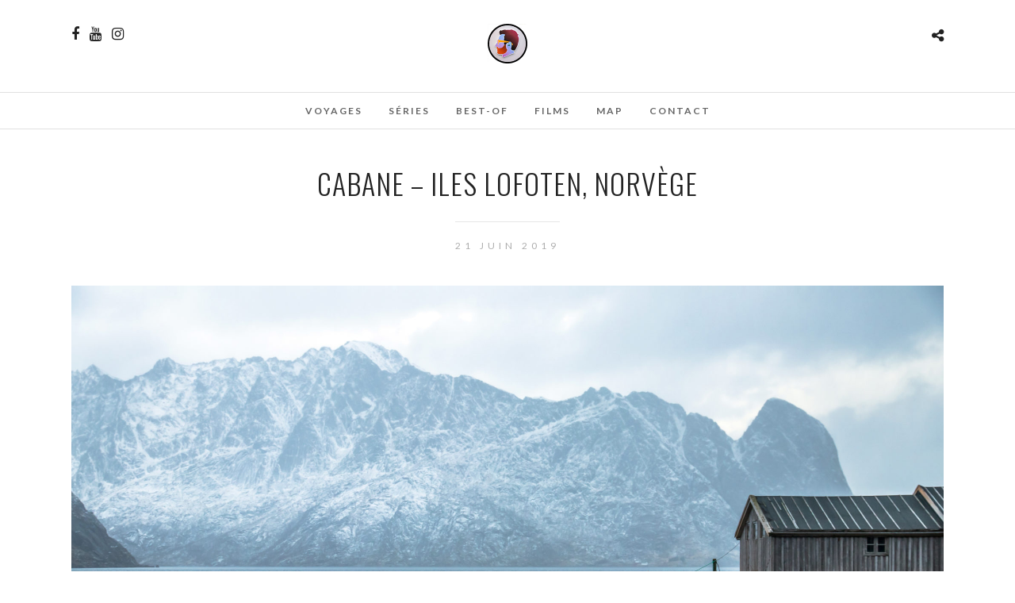

--- FILE ---
content_type: text/html; charset=UTF-8
request_url: https://sineyes.com/portfolios/bout-du-monde/cabane-def/
body_size: 16904
content:
<!DOCTYPE html>
<html dir="ltr" lang="fr-FR" prefix="og: https://ogp.me/ns#"  data-menu="Lato">
<head>
<meta charset="UTF-8" />

<meta name="viewport" content="width=device-width, initial-scale=1, maximum-scale=1" />

<meta name="format-detection" content="telephone=no">

<link rel="profile" href="http://gmpg.org/xfn/11" />
<link rel="pingback" href="https://sineyes.com/xmlrpc.php" />

		<link rel="shortcut icon" href="https://sineyes.com/wp-content/uploads/2017/07/Sineyes-logo-site-2.png" />
 

<title>Cabane – iles Lofoten, Norvège | Sineyes</title>
	<style>img:is([sizes="auto" i], [sizes^="auto," i]) { contain-intrinsic-size: 3000px 1500px }</style>
	
		<!-- All in One SEO 4.8.7 - aioseo.com -->
	<meta name="description" content="Cabane - iles Lofoten, Norvège" />
	<meta name="robots" content="max-image-preview:large" />
	<meta name="author" content="Sineyes"/>
	<meta name="google-site-verification" content="a620Qwaeck5aQyEGvhdfMxPTYUKwQldjqHSUXp4t-HQ" />
	<link rel="canonical" href="https://sineyes.com/portfolios/bout-du-monde/cabane-def/" />
	<meta name="generator" content="All in One SEO (AIOSEO) 4.8.7" />
		<meta property="og:locale" content="fr_FR" />
		<meta property="og:site_name" content="Sineyes" />
		<meta property="og:type" content="article" />
		<meta property="og:title" content="Cabane – iles Lofoten, Norvège | Sineyes" />
		<meta property="og:url" content="https://sineyes.com/portfolios/bout-du-monde/cabane-def/" />
		<meta property="fb:app_id" content="1608525789250865" />
		<meta property="fb:admins" content="304544202951490" />
		<meta property="og:image" content="https://sineyes.com/wp-content/uploads/2019/03/best-of-2016.jpg" />
		<meta property="og:image:secure_url" content="https://sineyes.com/wp-content/uploads/2019/03/best-of-2016.jpg" />
		<meta property="article:published_time" content="2019-06-21T13:52:29+00:00" />
		<meta property="article:modified_time" content="2019-06-21T13:52:50+00:00" />
		<meta property="article:publisher" content="https://www.facebook.com/Sineyesphotography/" />
		<meta name="twitter:card" content="summary" />
		<meta name="twitter:site" content="@Sineyes" />
		<meta name="twitter:title" content="Cabane – iles Lofoten, Norvège | Sineyes" />
		<meta name="twitter:image" content="http://sineyes.com/wp-content/uploads/2019/03/best-of-2016.jpg" />
		<script type="application/ld+json" class="aioseo-schema">
			{"@context":"https:\/\/schema.org","@graph":[{"@type":"BreadcrumbList","@id":"https:\/\/sineyes.com\/portfolios\/bout-du-monde\/cabane-def\/#breadcrumblist","itemListElement":[{"@type":"ListItem","@id":"https:\/\/sineyes.com#listItem","position":1,"name":"Accueil","item":"https:\/\/sineyes.com","nextItem":{"@type":"ListItem","@id":"https:\/\/sineyes.com\/portfolios\/bout-du-monde\/cabane-def\/#listItem","name":"Cabane &#8211; iles Lofoten, Norv\u00e8ge"}},{"@type":"ListItem","@id":"https:\/\/sineyes.com\/portfolios\/bout-du-monde\/cabane-def\/#listItem","position":2,"name":"Cabane &#8211; iles Lofoten, Norv\u00e8ge","previousItem":{"@type":"ListItem","@id":"https:\/\/sineyes.com#listItem","name":"Accueil"}}]},{"@type":"ItemPage","@id":"https:\/\/sineyes.com\/portfolios\/bout-du-monde\/cabane-def\/#itempage","url":"https:\/\/sineyes.com\/portfolios\/bout-du-monde\/cabane-def\/","name":"Cabane \u2013 iles Lofoten, Norv\u00e8ge | Sineyes","description":"Cabane - iles Lofoten, Norv\u00e8ge","inLanguage":"fr-FR","isPartOf":{"@id":"https:\/\/sineyes.com\/#website"},"breadcrumb":{"@id":"https:\/\/sineyes.com\/portfolios\/bout-du-monde\/cabane-def\/#breadcrumblist"},"author":{"@id":"https:\/\/sineyes.com\/author\/admin1332\/#author"},"creator":{"@id":"https:\/\/sineyes.com\/author\/admin1332\/#author"},"datePublished":"2019-06-21T15:52:29+02:00","dateModified":"2019-06-21T15:52:50+02:00"},{"@type":"Person","@id":"https:\/\/sineyes.com\/#person","name":"Sineyes","image":{"@type":"ImageObject","@id":"https:\/\/sineyes.com\/portfolios\/bout-du-monde\/cabane-def\/#personImage","url":"https:\/\/secure.gravatar.com\/avatar\/9cca089287de4e9860004586bd2692b222f7872c53725125d05f0b4dc6d5bc5b?s=96&d=mm&r=g","width":96,"height":96,"caption":"Sineyes"}},{"@type":"Person","@id":"https:\/\/sineyes.com\/author\/admin1332\/#author","url":"https:\/\/sineyes.com\/author\/admin1332\/","name":"Sineyes","image":{"@type":"ImageObject","@id":"https:\/\/sineyes.com\/portfolios\/bout-du-monde\/cabane-def\/#authorImage","url":"https:\/\/secure.gravatar.com\/avatar\/9cca089287de4e9860004586bd2692b222f7872c53725125d05f0b4dc6d5bc5b?s=96&d=mm&r=g","width":96,"height":96,"caption":"Sineyes"}},{"@type":"WebSite","@id":"https:\/\/sineyes.com\/#website","url":"https:\/\/sineyes.com\/","name":"Sineyes","description":"Des voyages, des photos et des aventures !","inLanguage":"fr-FR","publisher":{"@id":"https:\/\/sineyes.com\/#person"}}]}
		</script>
		<!-- All in One SEO -->

<link rel='dns-prefetch' href='//www.googletagmanager.com' />
<link rel='dns-prefetch' href='//stats.wp.com' />
<link rel='dns-prefetch' href='//fonts.googleapis.com' />
<link rel='dns-prefetch' href='//v0.wordpress.com' />
<link rel='preconnect' href='//c0.wp.com' />
<link rel="alternate" type="application/rss+xml" title="Sineyes &raquo; Flux" href="https://sineyes.com/feed/" />
<link rel="alternate" type="application/rss+xml" title="Sineyes &raquo; Flux des commentaires" href="https://sineyes.com/comments/feed/" />
<link rel="alternate" type="application/rss+xml" title="Sineyes &raquo; Cabane &#8211; iles Lofoten, Norvège Flux des commentaires" href="https://sineyes.com/portfolios/bout-du-monde/cabane-def/feed/" />
		<!-- This site uses the Google Analytics by MonsterInsights plugin v9.11.1 - Using Analytics tracking - https://www.monsterinsights.com/ -->
							<script src="//www.googletagmanager.com/gtag/js?id=G-Z5P50S5WJ0"  data-cfasync="false" data-wpfc-render="false" type="text/javascript" async></script>
			<script data-cfasync="false" data-wpfc-render="false" type="text/javascript">
				var mi_version = '9.11.1';
				var mi_track_user = true;
				var mi_no_track_reason = '';
								var MonsterInsightsDefaultLocations = {"page_location":"https:\/\/sineyes.com\/portfolios\/bout-du-monde\/cabane-def\/"};
								if ( typeof MonsterInsightsPrivacyGuardFilter === 'function' ) {
					var MonsterInsightsLocations = (typeof MonsterInsightsExcludeQuery === 'object') ? MonsterInsightsPrivacyGuardFilter( MonsterInsightsExcludeQuery ) : MonsterInsightsPrivacyGuardFilter( MonsterInsightsDefaultLocations );
				} else {
					var MonsterInsightsLocations = (typeof MonsterInsightsExcludeQuery === 'object') ? MonsterInsightsExcludeQuery : MonsterInsightsDefaultLocations;
				}

								var disableStrs = [
										'ga-disable-G-Z5P50S5WJ0',
									];

				/* Function to detect opted out users */
				function __gtagTrackerIsOptedOut() {
					for (var index = 0; index < disableStrs.length; index++) {
						if (document.cookie.indexOf(disableStrs[index] + '=true') > -1) {
							return true;
						}
					}

					return false;
				}

				/* Disable tracking if the opt-out cookie exists. */
				if (__gtagTrackerIsOptedOut()) {
					for (var index = 0; index < disableStrs.length; index++) {
						window[disableStrs[index]] = true;
					}
				}

				/* Opt-out function */
				function __gtagTrackerOptout() {
					for (var index = 0; index < disableStrs.length; index++) {
						document.cookie = disableStrs[index] + '=true; expires=Thu, 31 Dec 2099 23:59:59 UTC; path=/';
						window[disableStrs[index]] = true;
					}
				}

				if ('undefined' === typeof gaOptout) {
					function gaOptout() {
						__gtagTrackerOptout();
					}
				}
								window.dataLayer = window.dataLayer || [];

				window.MonsterInsightsDualTracker = {
					helpers: {},
					trackers: {},
				};
				if (mi_track_user) {
					function __gtagDataLayer() {
						dataLayer.push(arguments);
					}

					function __gtagTracker(type, name, parameters) {
						if (!parameters) {
							parameters = {};
						}

						if (parameters.send_to) {
							__gtagDataLayer.apply(null, arguments);
							return;
						}

						if (type === 'event') {
														parameters.send_to = monsterinsights_frontend.v4_id;
							var hookName = name;
							if (typeof parameters['event_category'] !== 'undefined') {
								hookName = parameters['event_category'] + ':' + name;
							}

							if (typeof MonsterInsightsDualTracker.trackers[hookName] !== 'undefined') {
								MonsterInsightsDualTracker.trackers[hookName](parameters);
							} else {
								__gtagDataLayer('event', name, parameters);
							}
							
						} else {
							__gtagDataLayer.apply(null, arguments);
						}
					}

					__gtagTracker('js', new Date());
					__gtagTracker('set', {
						'developer_id.dZGIzZG': true,
											});
					if ( MonsterInsightsLocations.page_location ) {
						__gtagTracker('set', MonsterInsightsLocations);
					}
										__gtagTracker('config', 'G-Z5P50S5WJ0', {"forceSSL":"true"} );
										window.gtag = __gtagTracker;										(function () {
						/* https://developers.google.com/analytics/devguides/collection/analyticsjs/ */
						/* ga and __gaTracker compatibility shim. */
						var noopfn = function () {
							return null;
						};
						var newtracker = function () {
							return new Tracker();
						};
						var Tracker = function () {
							return null;
						};
						var p = Tracker.prototype;
						p.get = noopfn;
						p.set = noopfn;
						p.send = function () {
							var args = Array.prototype.slice.call(arguments);
							args.unshift('send');
							__gaTracker.apply(null, args);
						};
						var __gaTracker = function () {
							var len = arguments.length;
							if (len === 0) {
								return;
							}
							var f = arguments[len - 1];
							if (typeof f !== 'object' || f === null || typeof f.hitCallback !== 'function') {
								if ('send' === arguments[0]) {
									var hitConverted, hitObject = false, action;
									if ('event' === arguments[1]) {
										if ('undefined' !== typeof arguments[3]) {
											hitObject = {
												'eventAction': arguments[3],
												'eventCategory': arguments[2],
												'eventLabel': arguments[4],
												'value': arguments[5] ? arguments[5] : 1,
											}
										}
									}
									if ('pageview' === arguments[1]) {
										if ('undefined' !== typeof arguments[2]) {
											hitObject = {
												'eventAction': 'page_view',
												'page_path': arguments[2],
											}
										}
									}
									if (typeof arguments[2] === 'object') {
										hitObject = arguments[2];
									}
									if (typeof arguments[5] === 'object') {
										Object.assign(hitObject, arguments[5]);
									}
									if ('undefined' !== typeof arguments[1].hitType) {
										hitObject = arguments[1];
										if ('pageview' === hitObject.hitType) {
											hitObject.eventAction = 'page_view';
										}
									}
									if (hitObject) {
										action = 'timing' === arguments[1].hitType ? 'timing_complete' : hitObject.eventAction;
										hitConverted = mapArgs(hitObject);
										__gtagTracker('event', action, hitConverted);
									}
								}
								return;
							}

							function mapArgs(args) {
								var arg, hit = {};
								var gaMap = {
									'eventCategory': 'event_category',
									'eventAction': 'event_action',
									'eventLabel': 'event_label',
									'eventValue': 'event_value',
									'nonInteraction': 'non_interaction',
									'timingCategory': 'event_category',
									'timingVar': 'name',
									'timingValue': 'value',
									'timingLabel': 'event_label',
									'page': 'page_path',
									'location': 'page_location',
									'title': 'page_title',
									'referrer' : 'page_referrer',
								};
								for (arg in args) {
																		if (!(!args.hasOwnProperty(arg) || !gaMap.hasOwnProperty(arg))) {
										hit[gaMap[arg]] = args[arg];
									} else {
										hit[arg] = args[arg];
									}
								}
								return hit;
							}

							try {
								f.hitCallback();
							} catch (ex) {
							}
						};
						__gaTracker.create = newtracker;
						__gaTracker.getByName = newtracker;
						__gaTracker.getAll = function () {
							return [];
						};
						__gaTracker.remove = noopfn;
						__gaTracker.loaded = true;
						window['__gaTracker'] = __gaTracker;
					})();
									} else {
										console.log("");
					(function () {
						function __gtagTracker() {
							return null;
						}

						window['__gtagTracker'] = __gtagTracker;
						window['gtag'] = __gtagTracker;
					})();
									}
			</script>
							<!-- / Google Analytics by MonsterInsights -->
		<script type="text/javascript">
/* <![CDATA[ */
window._wpemojiSettings = {"baseUrl":"https:\/\/s.w.org\/images\/core\/emoji\/16.0.1\/72x72\/","ext":".png","svgUrl":"https:\/\/s.w.org\/images\/core\/emoji\/16.0.1\/svg\/","svgExt":".svg","source":{"concatemoji":"https:\/\/sineyes.com\/wp-includes\/js\/wp-emoji-release.min.js?ver=6.8.3"}};
/*! This file is auto-generated */
!function(s,n){var o,i,e;function c(e){try{var t={supportTests:e,timestamp:(new Date).valueOf()};sessionStorage.setItem(o,JSON.stringify(t))}catch(e){}}function p(e,t,n){e.clearRect(0,0,e.canvas.width,e.canvas.height),e.fillText(t,0,0);var t=new Uint32Array(e.getImageData(0,0,e.canvas.width,e.canvas.height).data),a=(e.clearRect(0,0,e.canvas.width,e.canvas.height),e.fillText(n,0,0),new Uint32Array(e.getImageData(0,0,e.canvas.width,e.canvas.height).data));return t.every(function(e,t){return e===a[t]})}function u(e,t){e.clearRect(0,0,e.canvas.width,e.canvas.height),e.fillText(t,0,0);for(var n=e.getImageData(16,16,1,1),a=0;a<n.data.length;a++)if(0!==n.data[a])return!1;return!0}function f(e,t,n,a){switch(t){case"flag":return n(e,"\ud83c\udff3\ufe0f\u200d\u26a7\ufe0f","\ud83c\udff3\ufe0f\u200b\u26a7\ufe0f")?!1:!n(e,"\ud83c\udde8\ud83c\uddf6","\ud83c\udde8\u200b\ud83c\uddf6")&&!n(e,"\ud83c\udff4\udb40\udc67\udb40\udc62\udb40\udc65\udb40\udc6e\udb40\udc67\udb40\udc7f","\ud83c\udff4\u200b\udb40\udc67\u200b\udb40\udc62\u200b\udb40\udc65\u200b\udb40\udc6e\u200b\udb40\udc67\u200b\udb40\udc7f");case"emoji":return!a(e,"\ud83e\udedf")}return!1}function g(e,t,n,a){var r="undefined"!=typeof WorkerGlobalScope&&self instanceof WorkerGlobalScope?new OffscreenCanvas(300,150):s.createElement("canvas"),o=r.getContext("2d",{willReadFrequently:!0}),i=(o.textBaseline="top",o.font="600 32px Arial",{});return e.forEach(function(e){i[e]=t(o,e,n,a)}),i}function t(e){var t=s.createElement("script");t.src=e,t.defer=!0,s.head.appendChild(t)}"undefined"!=typeof Promise&&(o="wpEmojiSettingsSupports",i=["flag","emoji"],n.supports={everything:!0,everythingExceptFlag:!0},e=new Promise(function(e){s.addEventListener("DOMContentLoaded",e,{once:!0})}),new Promise(function(t){var n=function(){try{var e=JSON.parse(sessionStorage.getItem(o));if("object"==typeof e&&"number"==typeof e.timestamp&&(new Date).valueOf()<e.timestamp+604800&&"object"==typeof e.supportTests)return e.supportTests}catch(e){}return null}();if(!n){if("undefined"!=typeof Worker&&"undefined"!=typeof OffscreenCanvas&&"undefined"!=typeof URL&&URL.createObjectURL&&"undefined"!=typeof Blob)try{var e="postMessage("+g.toString()+"("+[JSON.stringify(i),f.toString(),p.toString(),u.toString()].join(",")+"));",a=new Blob([e],{type:"text/javascript"}),r=new Worker(URL.createObjectURL(a),{name:"wpTestEmojiSupports"});return void(r.onmessage=function(e){c(n=e.data),r.terminate(),t(n)})}catch(e){}c(n=g(i,f,p,u))}t(n)}).then(function(e){for(var t in e)n.supports[t]=e[t],n.supports.everything=n.supports.everything&&n.supports[t],"flag"!==t&&(n.supports.everythingExceptFlag=n.supports.everythingExceptFlag&&n.supports[t]);n.supports.everythingExceptFlag=n.supports.everythingExceptFlag&&!n.supports.flag,n.DOMReady=!1,n.readyCallback=function(){n.DOMReady=!0}}).then(function(){return e}).then(function(){var e;n.supports.everything||(n.readyCallback(),(e=n.source||{}).concatemoji?t(e.concatemoji):e.wpemoji&&e.twemoji&&(t(e.twemoji),t(e.wpemoji)))}))}((window,document),window._wpemojiSettings);
/* ]]> */
</script>
<link rel='stylesheet' id='sbi_styles-css' href='https://sineyes.com/wp-content/plugins/instagram-feed/css/sbi-styles.min.css?ver=6.9.1' type='text/css' media='all' />
<style id='wp-emoji-styles-inline-css' type='text/css'>

	img.wp-smiley, img.emoji {
		display: inline !important;
		border: none !important;
		box-shadow: none !important;
		height: 1em !important;
		width: 1em !important;
		margin: 0 0.07em !important;
		vertical-align: -0.1em !important;
		background: none !important;
		padding: 0 !important;
	}
</style>
<link rel='stylesheet' id='wp-block-library-css' href='https://c0.wp.com/c/6.8.3/wp-includes/css/dist/block-library/style.min.css' type='text/css' media='all' />
<style id='classic-theme-styles-inline-css' type='text/css'>
/*! This file is auto-generated */
.wp-block-button__link{color:#fff;background-color:#32373c;border-radius:9999px;box-shadow:none;text-decoration:none;padding:calc(.667em + 2px) calc(1.333em + 2px);font-size:1.125em}.wp-block-file__button{background:#32373c;color:#fff;text-decoration:none}
</style>
<link rel='stylesheet' id='mediaelement-css' href='https://c0.wp.com/c/6.8.3/wp-includes/js/mediaelement/mediaelementplayer-legacy.min.css' type='text/css' media='all' />
<link rel='stylesheet' id='wp-mediaelement-css' href='https://c0.wp.com/c/6.8.3/wp-includes/js/mediaelement/wp-mediaelement.min.css' type='text/css' media='all' />
<style id='jetpack-sharing-buttons-style-inline-css' type='text/css'>
.jetpack-sharing-buttons__services-list{display:flex;flex-direction:row;flex-wrap:wrap;gap:0;list-style-type:none;margin:5px;padding:0}.jetpack-sharing-buttons__services-list.has-small-icon-size{font-size:12px}.jetpack-sharing-buttons__services-list.has-normal-icon-size{font-size:16px}.jetpack-sharing-buttons__services-list.has-large-icon-size{font-size:24px}.jetpack-sharing-buttons__services-list.has-huge-icon-size{font-size:36px}@media print{.jetpack-sharing-buttons__services-list{display:none!important}}.editor-styles-wrapper .wp-block-jetpack-sharing-buttons{gap:0;padding-inline-start:0}ul.jetpack-sharing-buttons__services-list.has-background{padding:1.25em 2.375em}
</style>
<style id='global-styles-inline-css' type='text/css'>
:root{--wp--preset--aspect-ratio--square: 1;--wp--preset--aspect-ratio--4-3: 4/3;--wp--preset--aspect-ratio--3-4: 3/4;--wp--preset--aspect-ratio--3-2: 3/2;--wp--preset--aspect-ratio--2-3: 2/3;--wp--preset--aspect-ratio--16-9: 16/9;--wp--preset--aspect-ratio--9-16: 9/16;--wp--preset--color--black: #000000;--wp--preset--color--cyan-bluish-gray: #abb8c3;--wp--preset--color--white: #ffffff;--wp--preset--color--pale-pink: #f78da7;--wp--preset--color--vivid-red: #cf2e2e;--wp--preset--color--luminous-vivid-orange: #ff6900;--wp--preset--color--luminous-vivid-amber: #fcb900;--wp--preset--color--light-green-cyan: #7bdcb5;--wp--preset--color--vivid-green-cyan: #00d084;--wp--preset--color--pale-cyan-blue: #8ed1fc;--wp--preset--color--vivid-cyan-blue: #0693e3;--wp--preset--color--vivid-purple: #9b51e0;--wp--preset--gradient--vivid-cyan-blue-to-vivid-purple: linear-gradient(135deg,rgba(6,147,227,1) 0%,rgb(155,81,224) 100%);--wp--preset--gradient--light-green-cyan-to-vivid-green-cyan: linear-gradient(135deg,rgb(122,220,180) 0%,rgb(0,208,130) 100%);--wp--preset--gradient--luminous-vivid-amber-to-luminous-vivid-orange: linear-gradient(135deg,rgba(252,185,0,1) 0%,rgba(255,105,0,1) 100%);--wp--preset--gradient--luminous-vivid-orange-to-vivid-red: linear-gradient(135deg,rgba(255,105,0,1) 0%,rgb(207,46,46) 100%);--wp--preset--gradient--very-light-gray-to-cyan-bluish-gray: linear-gradient(135deg,rgb(238,238,238) 0%,rgb(169,184,195) 100%);--wp--preset--gradient--cool-to-warm-spectrum: linear-gradient(135deg,rgb(74,234,220) 0%,rgb(151,120,209) 20%,rgb(207,42,186) 40%,rgb(238,44,130) 60%,rgb(251,105,98) 80%,rgb(254,248,76) 100%);--wp--preset--gradient--blush-light-purple: linear-gradient(135deg,rgb(255,206,236) 0%,rgb(152,150,240) 100%);--wp--preset--gradient--blush-bordeaux: linear-gradient(135deg,rgb(254,205,165) 0%,rgb(254,45,45) 50%,rgb(107,0,62) 100%);--wp--preset--gradient--luminous-dusk: linear-gradient(135deg,rgb(255,203,112) 0%,rgb(199,81,192) 50%,rgb(65,88,208) 100%);--wp--preset--gradient--pale-ocean: linear-gradient(135deg,rgb(255,245,203) 0%,rgb(182,227,212) 50%,rgb(51,167,181) 100%);--wp--preset--gradient--electric-grass: linear-gradient(135deg,rgb(202,248,128) 0%,rgb(113,206,126) 100%);--wp--preset--gradient--midnight: linear-gradient(135deg,rgb(2,3,129) 0%,rgb(40,116,252) 100%);--wp--preset--font-size--small: 13px;--wp--preset--font-size--medium: 20px;--wp--preset--font-size--large: 36px;--wp--preset--font-size--x-large: 42px;--wp--preset--spacing--20: 0.44rem;--wp--preset--spacing--30: 0.67rem;--wp--preset--spacing--40: 1rem;--wp--preset--spacing--50: 1.5rem;--wp--preset--spacing--60: 2.25rem;--wp--preset--spacing--70: 3.38rem;--wp--preset--spacing--80: 5.06rem;--wp--preset--shadow--natural: 6px 6px 9px rgba(0, 0, 0, 0.2);--wp--preset--shadow--deep: 12px 12px 50px rgba(0, 0, 0, 0.4);--wp--preset--shadow--sharp: 6px 6px 0px rgba(0, 0, 0, 0.2);--wp--preset--shadow--outlined: 6px 6px 0px -3px rgba(255, 255, 255, 1), 6px 6px rgba(0, 0, 0, 1);--wp--preset--shadow--crisp: 6px 6px 0px rgba(0, 0, 0, 1);}:where(.is-layout-flex){gap: 0.5em;}:where(.is-layout-grid){gap: 0.5em;}body .is-layout-flex{display: flex;}.is-layout-flex{flex-wrap: wrap;align-items: center;}.is-layout-flex > :is(*, div){margin: 0;}body .is-layout-grid{display: grid;}.is-layout-grid > :is(*, div){margin: 0;}:where(.wp-block-columns.is-layout-flex){gap: 2em;}:where(.wp-block-columns.is-layout-grid){gap: 2em;}:where(.wp-block-post-template.is-layout-flex){gap: 1.25em;}:where(.wp-block-post-template.is-layout-grid){gap: 1.25em;}.has-black-color{color: var(--wp--preset--color--black) !important;}.has-cyan-bluish-gray-color{color: var(--wp--preset--color--cyan-bluish-gray) !important;}.has-white-color{color: var(--wp--preset--color--white) !important;}.has-pale-pink-color{color: var(--wp--preset--color--pale-pink) !important;}.has-vivid-red-color{color: var(--wp--preset--color--vivid-red) !important;}.has-luminous-vivid-orange-color{color: var(--wp--preset--color--luminous-vivid-orange) !important;}.has-luminous-vivid-amber-color{color: var(--wp--preset--color--luminous-vivid-amber) !important;}.has-light-green-cyan-color{color: var(--wp--preset--color--light-green-cyan) !important;}.has-vivid-green-cyan-color{color: var(--wp--preset--color--vivid-green-cyan) !important;}.has-pale-cyan-blue-color{color: var(--wp--preset--color--pale-cyan-blue) !important;}.has-vivid-cyan-blue-color{color: var(--wp--preset--color--vivid-cyan-blue) !important;}.has-vivid-purple-color{color: var(--wp--preset--color--vivid-purple) !important;}.has-black-background-color{background-color: var(--wp--preset--color--black) !important;}.has-cyan-bluish-gray-background-color{background-color: var(--wp--preset--color--cyan-bluish-gray) !important;}.has-white-background-color{background-color: var(--wp--preset--color--white) !important;}.has-pale-pink-background-color{background-color: var(--wp--preset--color--pale-pink) !important;}.has-vivid-red-background-color{background-color: var(--wp--preset--color--vivid-red) !important;}.has-luminous-vivid-orange-background-color{background-color: var(--wp--preset--color--luminous-vivid-orange) !important;}.has-luminous-vivid-amber-background-color{background-color: var(--wp--preset--color--luminous-vivid-amber) !important;}.has-light-green-cyan-background-color{background-color: var(--wp--preset--color--light-green-cyan) !important;}.has-vivid-green-cyan-background-color{background-color: var(--wp--preset--color--vivid-green-cyan) !important;}.has-pale-cyan-blue-background-color{background-color: var(--wp--preset--color--pale-cyan-blue) !important;}.has-vivid-cyan-blue-background-color{background-color: var(--wp--preset--color--vivid-cyan-blue) !important;}.has-vivid-purple-background-color{background-color: var(--wp--preset--color--vivid-purple) !important;}.has-black-border-color{border-color: var(--wp--preset--color--black) !important;}.has-cyan-bluish-gray-border-color{border-color: var(--wp--preset--color--cyan-bluish-gray) !important;}.has-white-border-color{border-color: var(--wp--preset--color--white) !important;}.has-pale-pink-border-color{border-color: var(--wp--preset--color--pale-pink) !important;}.has-vivid-red-border-color{border-color: var(--wp--preset--color--vivid-red) !important;}.has-luminous-vivid-orange-border-color{border-color: var(--wp--preset--color--luminous-vivid-orange) !important;}.has-luminous-vivid-amber-border-color{border-color: var(--wp--preset--color--luminous-vivid-amber) !important;}.has-light-green-cyan-border-color{border-color: var(--wp--preset--color--light-green-cyan) !important;}.has-vivid-green-cyan-border-color{border-color: var(--wp--preset--color--vivid-green-cyan) !important;}.has-pale-cyan-blue-border-color{border-color: var(--wp--preset--color--pale-cyan-blue) !important;}.has-vivid-cyan-blue-border-color{border-color: var(--wp--preset--color--vivid-cyan-blue) !important;}.has-vivid-purple-border-color{border-color: var(--wp--preset--color--vivid-purple) !important;}.has-vivid-cyan-blue-to-vivid-purple-gradient-background{background: var(--wp--preset--gradient--vivid-cyan-blue-to-vivid-purple) !important;}.has-light-green-cyan-to-vivid-green-cyan-gradient-background{background: var(--wp--preset--gradient--light-green-cyan-to-vivid-green-cyan) !important;}.has-luminous-vivid-amber-to-luminous-vivid-orange-gradient-background{background: var(--wp--preset--gradient--luminous-vivid-amber-to-luminous-vivid-orange) !important;}.has-luminous-vivid-orange-to-vivid-red-gradient-background{background: var(--wp--preset--gradient--luminous-vivid-orange-to-vivid-red) !important;}.has-very-light-gray-to-cyan-bluish-gray-gradient-background{background: var(--wp--preset--gradient--very-light-gray-to-cyan-bluish-gray) !important;}.has-cool-to-warm-spectrum-gradient-background{background: var(--wp--preset--gradient--cool-to-warm-spectrum) !important;}.has-blush-light-purple-gradient-background{background: var(--wp--preset--gradient--blush-light-purple) !important;}.has-blush-bordeaux-gradient-background{background: var(--wp--preset--gradient--blush-bordeaux) !important;}.has-luminous-dusk-gradient-background{background: var(--wp--preset--gradient--luminous-dusk) !important;}.has-pale-ocean-gradient-background{background: var(--wp--preset--gradient--pale-ocean) !important;}.has-electric-grass-gradient-background{background: var(--wp--preset--gradient--electric-grass) !important;}.has-midnight-gradient-background{background: var(--wp--preset--gradient--midnight) !important;}.has-small-font-size{font-size: var(--wp--preset--font-size--small) !important;}.has-medium-font-size{font-size: var(--wp--preset--font-size--medium) !important;}.has-large-font-size{font-size: var(--wp--preset--font-size--large) !important;}.has-x-large-font-size{font-size: var(--wp--preset--font-size--x-large) !important;}
:where(.wp-block-post-template.is-layout-flex){gap: 1.25em;}:where(.wp-block-post-template.is-layout-grid){gap: 1.25em;}
:where(.wp-block-columns.is-layout-flex){gap: 2em;}:where(.wp-block-columns.is-layout-grid){gap: 2em;}
:root :where(.wp-block-pullquote){font-size: 1.5em;line-height: 1.6;}
</style>
<link rel='stylesheet' id='contact-form-7-css' href='https://sineyes.com/wp-content/plugins/contact-form-7/includes/css/styles.css?ver=6.1.1' type='text/css' media='all' />
<link rel='stylesheet' id='ctf_styles-css' href='https://sineyes.com/wp-content/plugins/custom-twitter-feeds/css/ctf-styles.min.css?ver=2.3.1' type='text/css' media='all' />
<link rel='stylesheet' id='reset-css-css' href='https://sineyes.com/wp-content/themes/photome/css/reset.css?ver=6.8.3' type='text/css' media='all' />
<link rel='stylesheet' id='wordpress-css-css' href='https://sineyes.com/wp-content/themes/photome/css/wordpress.css?ver=6.8.3' type='text/css' media='all' />
<link rel='stylesheet' id='animation.css-css' href='https://sineyes.com/wp-content/themes/photome/css/animation.css?ver=6.8.3' type='text/css' media='all' />
<link rel='stylesheet' id='magnific-popup-css' href='https://sineyes.com/wp-content/themes/photome/css/magnific-popup.css?ver=6.8.3' type='text/css' media='all' />
<link rel='stylesheet' id='jquery-ui-css-css' href='https://sineyes.com/wp-content/themes/photome/css/jqueryui/custom.css?ver=6.8.3' type='text/css' media='all' />
<link rel='stylesheet' id='flexslider-css' href='https://sineyes.com/wp-content/themes/photome/js/flexslider/flexslider.css?ver=6.8.3' type='text/css' media='all' />
<link rel='stylesheet' id='tooltipster-css' href='https://sineyes.com/wp-content/themes/photome/css/tooltipster.css?ver=6.8.3' type='text/css' media='all' />
<link rel='stylesheet' id='odometer-theme-css' href='https://sineyes.com/wp-content/themes/photome/css/odometer-theme-minimal.css?ver=6.8.3' type='text/css' media='all' />
<link rel='stylesheet' id='hw-parallax.css-css' href='https://sineyes.com/wp-content/themes/photome/css/hw-parallax.css?ver=6.8.3' type='text/css' media='all' />
<link rel='stylesheet' id='screen.css-css' href='https://sineyes.com/wp-content/themes/photome/css/screen.css?ver=6.8.3' type='text/css' media='all' />
<link rel='stylesheet' id='fontawesome-css' href='https://sineyes.com/wp-content/themes/photome/css/font-awesome.min.css?ver=6.8.3' type='text/css' media='all' />
<link rel='stylesheet' id='responsive-css' href='https://sineyes.com/wp-content/themes/photome/css/grid.css?ver=6.8.3' type='text/css' media='all' />
<link rel='stylesheet' id='kirki-styles-global-css' href='https://sineyes.com/wp-content/themes/photome/modules/kirki/assets/css/kirki-styles.css?ver=3.0.21' type='text/css' media='all' />
<style id='kirki-styles-global-inline-css' type='text/css'>
@font-face {
  font-family: 'Lato';
  font-style: normal;
  font-weight: 400;
  src: url(https://fonts.gstatic.com/s/lato/v25/S6uyw4BMUTPHjx4wWw.ttf) format('truetype');
}
@font-face {
  font-family: 'Oswald';
  font-style: normal;
  font-weight: 400;
  src: url(https://fonts.gstatic.com/s/oswald/v57/TK3_WkUHHAIjg75cFRf3bXL8LICs1_FvsUZiYA.ttf) format('truetype');
}

body, input[type=text], input[type=email], input[type=url], input[type=password], textarea, input[type=tel]{font-family:Lato, Helvetica, Arial, sans-serif;}body{font-size:16px;}h1, h2, h3, h4, h5, h6, h7, input[type=submit], input[type=button], a.button, .button, .post_quote_title, label, .portfolio_filter_dropdown, .woocommerce ul.products li.product .button, .woocommerce ul.products li.product a.add_to_cart_button.loading, .woocommerce-page ul.products li.product a.add_to_cart_button.loading, .woocommerce ul.products li.product a.add_to_cart_button:hover, .woocommerce-page ul.products li.product a.add_to_cart_button:hover, .woocommerce #page_content_wrapper a.button, .woocommerce button.button, .woocommerce input.button, .woocommerce #respond input#submit, .woocommerce #content input.button, .woocommerce-page #page_content_wrapper a.button, .woocommerce-page button.button, .woocommerce-page input.button, .woocommerce-page #respond input#submit, .woocommerce-page #content input.button, .woocommerce-page button.button:hover, .woocommerce-page input.button:hover, .woocommerce-page input.button:active, .woocommerce #page_content_wrapper a.button, .woocommerce-page #page_content_wrapper a.button, .woocommerce.columns-4 ul.products li.product a.add_to_cart_button, .woocommerce.columns-4 ul.products li.product a.add_to_cart_button:hover, strong[itemprop="author"], #page_content_wrapper .posts.blog li a, .page_content_wrapper .posts.blog li a{font-family:Oswald, Helvetica, Arial, sans-serif;}h1, h2, h3, h4, h5, h6, h7{font-weight:300;}h1{font-size:34px;}h2{font-size:30px;}h3{font-size:26px;}h4{font-size:22px;}h5{font-size:18px;}h6{font-size:16px;}body, #wrapper, #page_content_wrapper.fixed, #page_content_wrapper .sidebar .content .sidebar_widget li h2.widgettitle span, h2.widgettitle span, #gallery_lightbox h2, .slider_wrapper .gallery_image_caption h2, #body_loading_screen, h3#reply-title span{background-color:#ffffff;}body, .pagination a, #gallery_lightbox h2, .slider_wrapper .gallery_image_caption h2, .post_info a{color:#000000;}::selection{background-color:#000000;}a{color:#222222;}a:hover, a:active, .post_info_comment a i{color:#999999;}h1, h2, h3, h4, h5, pre, code, tt, blockquote, .post_header h5 a, .post_header h3 a, .post_header.grid h6 a, .post_header.fullwidth h4 a, .post_header h5 a, blockquote, .site_loading_logo_item i{color:#222222;}#social_share_wrapper, hr, #social_share_wrapper, .post.type-post, #page_content_wrapper .sidebar .content .sidebar_widget li h2.widgettitle, h2.widgettitle, h5.widgettitle, .comment .right, .widget_tag_cloud div a, .meta-tags a, .tag_cloud a, #footer, #post_more_wrapper, .woocommerce ul.products li.product, .woocommerce-page ul.products li.product, .woocommerce ul.products li.product .price, .woocommerce-page ul.products li.product .price, #page_content_wrapper .inner .sidebar_content, #page_caption, #page_content_wrapper .inner .sidebar_content.left_sidebar, .ajax_close, .ajax_next, .ajax_prev, .portfolio_next, .portfolio_prev, .portfolio_next_prev_wrapper.video .portfolio_prev, .portfolio_next_prev_wrapper.video .portfolio_next, .separated, .blog_next_prev_wrapper, #post_more_wrapper h5, #ajax_portfolio_wrapper.hidding, #ajax_portfolio_wrapper.visible, .tabs.vertical .ui-tabs-panel, .woocommerce div.product .woocommerce-tabs ul.tabs li, .woocommerce #content div.product .woocommerce-tabs ul.tabs li, .woocommerce-page div.product .woocommerce-tabs ul.tabs li, .woocommerce-page #content div.product .woocommerce-tabs ul.tabs li, .woocommerce div.product .woocommerce-tabs .panel, .woocommerce-page div.product .woocommerce-tabs .panel, .woocommerce #content div.product .woocommerce-tabs .panel, .woocommerce-page #content div.product .woocommerce-tabs .panel, .woocommerce table.shop_table, .woocommerce-page table.shop_table, table tr td, .woocommerce .cart-collaterals .cart_totals, .woocommerce-page .cart-collaterals .cart_totals, .woocommerce .cart-collaterals .shipping_calculator, .woocommerce-page .cart-collaterals .shipping_calculator, .woocommerce .cart-collaterals .cart_totals tr td, .woocommerce .cart-collaterals .cart_totals tr th, .woocommerce-page .cart-collaterals .cart_totals tr td, .woocommerce-page .cart-collaterals .cart_totals tr th, table tr th, .woocommerce #payment, .woocommerce-page #payment, .woocommerce #payment ul.payment_methods li, .woocommerce-page #payment ul.payment_methods li, .woocommerce #payment div.form-row, .woocommerce-page #payment div.form-row, .ui-tabs li:first-child, .ui-tabs .ui-tabs-nav li, .ui-tabs.vertical .ui-tabs-nav li, .ui-tabs.vertical.right .ui-tabs-nav li.ui-state-active, .ui-tabs.vertical .ui-tabs-nav li:last-child, #page_content_wrapper .inner .sidebar_wrapper ul.sidebar_widget li.widget_nav_menu ul.menu li.current-menu-item a, .page_content_wrapper .inner .sidebar_wrapper ul.sidebar_widget li.widget_nav_menu ul.menu li.current-menu-item a, .pricing_wrapper, .pricing_wrapper li, .ui-accordion .ui-accordion-header, .ui-accordion .ui-accordion-content, #page_content_wrapper .sidebar .content .sidebar_widget li h2.widgettitle:before, h2.widgettitle:before, #autocomplete, .page_tagline, .ppb_blog_minimal .one_third_bg, .portfolio_desc.wide{border-color:#e1e1e1;}input[type=text], input[type=password], input[type=email], input[type=url], textarea, input[type=tel]{background-color:#ffffff;color:#000;border-color:#e1e1e1;}input[type=text]:focus, input[type=password]:focus, input[type=email]:focus, input[type=url]:focus, textarea:focus, input[type=tel]:focus{border-color:#000000;}input[type=submit], input[type=button], a.button, .button, .woocommerce .page_slider a.button, a.button.fullwidth, .woocommerce-page div.product form.cart .button, .woocommerce #respond input#submit.alt, .woocommerce a.button.alt, .woocommerce button.button.alt, .woocommerce input.button.alt{font-family:Oswald, Helvetica, Arial, sans-serif;}input[type=submit], input[type=button], a.button, .button, .pagination span, .pagination a:hover, .woocommerce .footer_bar .button, .woocommerce .footer_bar .button:hover, .woocommerce-page div.product form.cart .button, .woocommerce #respond input#submit.alt, .woocommerce a.button.alt, .woocommerce button.button.alt, .woocommerce input.button.alt{background-color:#888888;}.pagination span, .pagination a:hover{border-color:#888888;}input[type=submit], input[type=button], a.button, .button, .pagination a:hover, .woocommerce .footer_bar .button , .woocommerce .footer_bar .button:hover, .woocommerce-page div.product form.cart .button, .woocommerce #respond input#submit.alt, .woocommerce a.button.alt, .woocommerce button.button.alt, .woocommerce input.button.alt{color:#ffffff;border-color:#888888;}.frame_top, .frame_bottom, .frame_left, .frame_right{background:#ffffff;}#menu_wrapper .nav ul li a, #menu_wrapper div .nav li > a{font-family:Lato, Helvetica, Arial, sans-serif;font-size:12px;font-weight:600;letter-spacing:2px;text-transform:uppercase;color:#666666;}#menu_wrapper .nav ul li a.hover, #menu_wrapper .nav ul li a:hover, #menu_wrapper div .nav li a.hover, #menu_wrapper div .nav li a:hover{color:#222222;}#menu_wrapper div .nav > li.current-menu-item > a, #menu_wrapper div .nav > li.current-menu-parent > a, #menu_wrapper div .nav > li.current-menu-ancestor > a, #menu_wrapper div .nav li ul li.current-menu-item a, #menu_wrapper div .nav li.current-menu-parent ul li.current-menu-item a{color:#222222;}.top_bar{border-color:#e1e1e1;background-color:#ffffff;}#menu_wrapper .nav ul li ul li a, #menu_wrapper div .nav li ul li a, #menu_wrapper div .nav li.current-menu-parent ul li a{font-size:11px;font-weight:600;letter-spacing:2px;text-transform:uppercase;color:#888888;}.mobile_main_nav li a:hover, .mobile_main_nav li a:active, #sub_menu li a:hover, #sub_menu li a:active, .mobile_menu_wrapper .sidebar_wrapper h2.widgettitle{color:#222222;}#menu_wrapper .nav ul li ul li a:hover, #menu_wrapper div .nav li ul li a:hover, #menu_wrapper div .nav li.current-menu-parent ul li a:hover, #menu_wrapper .nav ul li.megamenu ul li ul li a:hover, #menu_wrapper div .nav li.megamenu ul li ul li a:hover, #menu_wrapper .nav ul li.megamenu ul li ul li a:active, #menu_wrapper div .nav li.megamenu ul li ul li a:active{background:#f9f9f9;}#menu_wrapper .nav ul li ul, #menu_wrapper div .nav li ul{background:#ffffff;border-color:#e1e1e1;}#menu_wrapper div .nav li.megamenu ul li > a, #menu_wrapper div .nav li.megamenu ul li > a:hover, #menu_wrapper div .nav li.megamenu ul li > a:active{color:#444444;}#menu_wrapper div .nav li.megamenu ul li{border-color:#eeeeee;}.above_top_bar{background:#222222;}#top_menu li a, .top_contact_info, .top_contact_info i, .top_contact_info a, .top_contact_info a:hover, .top_contact_info a:active{color:#ffffff;}.mobile_menu_wrapper #searchform{background:#ebebeb;}.mobile_menu_wrapper #searchform input[type=text], .mobile_menu_wrapper #searchform button i{color:#222222;}.mobile_menu_wrapper{background-image:url("https://sineyes.com/wp-content/uploads/2019/04/Menu-test2.jpg");background-color:#ffffff;background-position:right center;background-attachment:scroll;-webkit-background-size:cover;-moz-background-size:cover;-ms-background-size:cover;-o-background-size:cover;background-size:cover;}.mobile_main_nav li a, #sub_menu li a{font-family:Lato, Helvetica, Arial, sans-serif;font-size:18px;text-transform:capitalize;letter-spacing:2px;}.mobile_main_nav li a, #sub_menu li a, .mobile_menu_wrapper .sidebar_wrapper a, .mobile_menu_wrapper .sidebar_wrapper, #close_mobile_menu i{color:#fcfcfc;}#page_caption{background-color:#ffffff;padding-top:80px;padding-bottom:80px;}#page_caption h1, .ppb_title{font-size:48px;}#page_caption h1, .ppb_title, .post_caption h1{font-weight:300;text-transform:uppercase;letter-spacing:1px;color:#222222;}#page_caption.hasbg{height:60vh;}h2.ppb_title{font-size:42px;text-transform:uppercase;}.page_tagline, .ppb_subtitle, .post_header .post_detail, .recent_post_detail, .post_detail, .thumb_content span, .portfolio_desc .portfolio_excerpt, .testimonial_customer_position, .testimonial_customer_company{color:#999999;}.page_tagline, .post_header .post_detail, .recent_post_detail, .post_detail, .thumb_content span, .portfolio_desc .portfolio_excerpt, .testimonial_customer_position, .testimonial_customer_company{font-size:13px;}.page_tagline{font-weight:400;}.post_header .post_detail, .recent_post_detail, .post_detail, .thumb_content span, .portfolio_desc .portfolio_excerpt, .testimonial_customer_position, .testimonial_customer_company{letter-spacing:2px;text-transform:uppercase;}#page_content_wrapper .sidebar .content .sidebar_widget li h2.widgettitle, h2.widgettitle, h5.widgettitle{font-family:Oswald, Helvetica, Arial, sans-serif;font-size:13px;font-weight:400;letter-spacing:2px;text-transform:uppercase;color:#222222;}#page_content_wrapper .inner .sidebar_wrapper .sidebar .content, .page_content_wrapper .inner .sidebar_wrapper .sidebar .content{color:#444444;}#page_content_wrapper .inner .sidebar_wrapper a, .page_content_wrapper .inner .sidebar_wrapper a{color:#222222;}#page_content_wrapper .inner .sidebar_wrapper a:hover, #page_content_wrapper .inner .sidebar_wrapper a:active, .page_content_wrapper .inner .sidebar_wrapper a:hover, .page_content_wrapper .inner .sidebar_wrapper a:active{color:#999999;}#footer, #copyright{color:#000000;}#copyright a, #copyright a:active, #footer a, #footer a:active, #footer_menu li a, #footer_menu li a:active{color:#000000;}#copyright a:hover, #footer a:hover, .social_wrapper ul li a:hover, #footer_menu li a:hover{color:#000000;}.footer_bar_wrapper, .footer_bar{border-color:#e1e1e1;}.footer_bar_wrapper .social_wrapper ul li a{color:#000000;}
</style>
<link rel='stylesheet' id='chld_thm_cfg_child-css' href='https://sineyes.com/wp-content/themes/photome-child/style.css?ver=3.8.1.1554112101' type='text/css' media='all' />
<link rel='stylesheet' id='custom_css-css' href='https://sineyes.com/wp-content/themes/photome/templates/custom-css.php?ver=6.8.3' type='text/css' media='all' />
<link rel='stylesheet' id='child_theme-css' href='https://sineyes.com/wp-content/themes/photome-child/style.css?ver=3.8.1.1554112101' type='text/css' media='all' />
<link rel='stylesheet' id='google_font0-css' href='https://fonts.googleapis.com/css?family=Lato%3A300%2C+400%2C700%2C400italic&#038;subset=latin%2Ccyrillic-ext%2Cgreek-ext%2Ccyrillic&#038;ver=6.8.3' type='text/css' media='all' />
<link rel='stylesheet' id='google_font1-css' href='https://fonts.googleapis.com/css?family=Oswald%3A300%2C+400%2C700%2C400italic&#038;subset=latin%2Ccyrillic-ext%2Cgreek-ext%2Ccyrillic&#038;ver=6.8.3' type='text/css' media='all' />
<link rel='stylesheet' id='meks_instagram-widget-styles-css' href='https://sineyes.com/wp-content/plugins/meks-easy-instagram-widget/css/widget.css?ver=6.8.3' type='text/css' media='all' />
<style id='jetpack_facebook_likebox-inline-css' type='text/css'>
.widget_facebook_likebox {
	overflow: hidden;
}

</style>
<link rel='stylesheet' id='__EPYT__style-css' href='https://sineyes.com/wp-content/plugins/youtube-embed-plus/styles/ytprefs.min.css?ver=14.2.3' type='text/css' media='all' />
<style id='__EPYT__style-inline-css' type='text/css'>

                .epyt-gallery-thumb {
                        width: 33.333%;
                }
                
</style>
<script type="text/javascript" src="https://sineyes.com/wp-content/plugins/google-analytics-for-wordpress/assets/js/frontend-gtag.min.js?ver=9.11.1" id="monsterinsights-frontend-script-js" async="async" data-wp-strategy="async"></script>
<script data-cfasync="false" data-wpfc-render="false" type="text/javascript" id='monsterinsights-frontend-script-js-extra'>/* <![CDATA[ */
var monsterinsights_frontend = {"js_events_tracking":"true","download_extensions":"doc,pdf,ppt,zip,xls,docx,pptx,xlsx","inbound_paths":"[]","home_url":"https:\/\/sineyes.com","hash_tracking":"false","v4_id":"G-Z5P50S5WJ0"};/* ]]> */
</script>
<script type="text/javascript" src="https://c0.wp.com/c/6.8.3/wp-includes/js/jquery/jquery.min.js" id="jquery-core-js"></script>
<script type="text/javascript" src="https://c0.wp.com/c/6.8.3/wp-includes/js/jquery/jquery-migrate.min.js" id="jquery-migrate-js"></script>
<script type="text/javascript" src="https://sineyes.com/wp-content/plugins/revslider/public/assets/js/rbtools.min.js?ver=6.6.18" async id="tp-tools-js"></script>
<script type="text/javascript" src="https://sineyes.com/wp-content/plugins/revslider/public/assets/js/rs6.min.js?ver=6.6.18" async id="revmin-js"></script>

<!-- Extrait de code de la balise Google (gtag.js) ajouté par Site Kit -->
<!-- Extrait Google Analytics ajouté par Site Kit -->
<script type="text/javascript" src="https://www.googletagmanager.com/gtag/js?id=GT-WK5GR8F" id="google_gtagjs-js" async></script>
<script type="text/javascript" id="google_gtagjs-js-after">
/* <![CDATA[ */
window.dataLayer = window.dataLayer || [];function gtag(){dataLayer.push(arguments);}
gtag("set","linker",{"domains":["sineyes.com"]});
gtag("js", new Date());
gtag("set", "developer_id.dZTNiMT", true);
gtag("config", "GT-WK5GR8F");
/* ]]> */
</script>
<script type="text/javascript" id="__ytprefs__-js-extra">
/* <![CDATA[ */
var _EPYT_ = {"ajaxurl":"https:\/\/sineyes.com\/wp-admin\/admin-ajax.php","security":"f95a923513","gallery_scrolloffset":"20","eppathtoscripts":"https:\/\/sineyes.com\/wp-content\/plugins\/youtube-embed-plus\/scripts\/","eppath":"https:\/\/sineyes.com\/wp-content\/plugins\/youtube-embed-plus\/","epresponsiveselector":"[\"iframe.__youtube_prefs__\",\"iframe[src*='youtube.com']\",\"iframe[src*='youtube-nocookie.com']\",\"iframe[data-ep-src*='youtube.com']\",\"iframe[data-ep-src*='youtube-nocookie.com']\",\"iframe[data-ep-gallerysrc*='youtube.com']\"]","epdovol":"1","version":"14.2.3","evselector":"iframe.__youtube_prefs__[src], iframe[src*=\"youtube.com\/embed\/\"], iframe[src*=\"youtube-nocookie.com\/embed\/\"]","ajax_compat":"","maxres_facade":"eager","ytapi_load":"light","pause_others":"","stopMobileBuffer":"1","facade_mode":"","not_live_on_channel":""};
/* ]]> */
</script>
<script type="text/javascript" src="https://sineyes.com/wp-content/plugins/youtube-embed-plus/scripts/ytprefs.min.js?ver=14.2.3" id="__ytprefs__-js"></script>
<link rel="https://api.w.org/" href="https://sineyes.com/wp-json/" /><link rel="alternate" title="JSON" type="application/json" href="https://sineyes.com/wp-json/wp/v2/media/2540" /><link rel="EditURI" type="application/rsd+xml" title="RSD" href="https://sineyes.com/xmlrpc.php?rsd" />
<meta name="generator" content="WordPress 6.8.3" />
<link rel='shortlink' href='https://sineyes.com/?p=2540' />
<link rel="alternate" title="oEmbed (JSON)" type="application/json+oembed" href="https://sineyes.com/wp-json/oembed/1.0/embed?url=https%3A%2F%2Fsineyes.com%2Fportfolios%2Fbout-du-monde%2Fcabane-def%2F" />
<link rel="alternate" title="oEmbed (XML)" type="text/xml+oembed" href="https://sineyes.com/wp-json/oembed/1.0/embed?url=https%3A%2F%2Fsineyes.com%2Fportfolios%2Fbout-du-monde%2Fcabane-def%2F&#038;format=xml" />
<meta name="generator" content="Redux 4.5.7" /><meta name="generator" content="Site Kit by Google 1.160.1" /><meta name="p:domain_verify" content="f443ab14b92ec7c5c09b2d36de388c5d"/>	<script id="scfm-url-js">
	if (window.location.search.includes('scfm-mobile=1')) {
		const url = new URL(window.location.href);
		const searchParams = url.searchParams;
		searchParams.delete('scfm-mobile');
		const newUrl = url.origin + url.pathname + (searchParams.toString() ? "?" + searchParams.toString() : "") + url.hash;
		window.history.replaceState(null, "", newUrl);
	}
	</script>
		<style>img#wpstats{display:none}</style>
		<meta name="generator" content="Powered by Slider Revolution 6.6.18 - responsive, Mobile-Friendly Slider Plugin for WordPress with comfortable drag and drop interface." />
<link rel="icon" href="https://sineyes.com/wp-content/uploads/2016/12/cropped-site-image-32x32.jpg" sizes="32x32" />
<link rel="icon" href="https://sineyes.com/wp-content/uploads/2016/12/cropped-site-image-192x192.jpg" sizes="192x192" />
<link rel="apple-touch-icon" href="https://sineyes.com/wp-content/uploads/2016/12/cropped-site-image-180x180.jpg" />
<meta name="msapplication-TileImage" content="https://sineyes.com/wp-content/uploads/2016/12/cropped-site-image-270x270.jpg" />
<script>function setREVStartSize(e){
			//window.requestAnimationFrame(function() {
				window.RSIW = window.RSIW===undefined ? window.innerWidth : window.RSIW;
				window.RSIH = window.RSIH===undefined ? window.innerHeight : window.RSIH;
				try {
					var pw = document.getElementById(e.c).parentNode.offsetWidth,
						newh;
					pw = pw===0 || isNaN(pw) || (e.l=="fullwidth" || e.layout=="fullwidth") ? window.RSIW : pw;
					e.tabw = e.tabw===undefined ? 0 : parseInt(e.tabw);
					e.thumbw = e.thumbw===undefined ? 0 : parseInt(e.thumbw);
					e.tabh = e.tabh===undefined ? 0 : parseInt(e.tabh);
					e.thumbh = e.thumbh===undefined ? 0 : parseInt(e.thumbh);
					e.tabhide = e.tabhide===undefined ? 0 : parseInt(e.tabhide);
					e.thumbhide = e.thumbhide===undefined ? 0 : parseInt(e.thumbhide);
					e.mh = e.mh===undefined || e.mh=="" || e.mh==="auto" ? 0 : parseInt(e.mh,0);
					if(e.layout==="fullscreen" || e.l==="fullscreen")
						newh = Math.max(e.mh,window.RSIH);
					else{
						e.gw = Array.isArray(e.gw) ? e.gw : [e.gw];
						for (var i in e.rl) if (e.gw[i]===undefined || e.gw[i]===0) e.gw[i] = e.gw[i-1];
						e.gh = e.el===undefined || e.el==="" || (Array.isArray(e.el) && e.el.length==0)? e.gh : e.el;
						e.gh = Array.isArray(e.gh) ? e.gh : [e.gh];
						for (var i in e.rl) if (e.gh[i]===undefined || e.gh[i]===0) e.gh[i] = e.gh[i-1];
											
						var nl = new Array(e.rl.length),
							ix = 0,
							sl;
						e.tabw = e.tabhide>=pw ? 0 : e.tabw;
						e.thumbw = e.thumbhide>=pw ? 0 : e.thumbw;
						e.tabh = e.tabhide>=pw ? 0 : e.tabh;
						e.thumbh = e.thumbhide>=pw ? 0 : e.thumbh;
						for (var i in e.rl) nl[i] = e.rl[i]<window.RSIW ? 0 : e.rl[i];
						sl = nl[0];
						for (var i in nl) if (sl>nl[i] && nl[i]>0) { sl = nl[i]; ix=i;}
						var m = pw>(e.gw[ix]+e.tabw+e.thumbw) ? 1 : (pw-(e.tabw+e.thumbw)) / (e.gw[ix]);
						newh =  (e.gh[ix] * m) + (e.tabh + e.thumbh);
					}
					var el = document.getElementById(e.c);
					if (el!==null && el) el.style.height = newh+"px";
					el = document.getElementById(e.c+"_wrapper");
					if (el!==null && el) {
						el.style.height = newh+"px";
						el.style.display = "block";
					}
				} catch(e){
					console.log("Failure at Presize of Slider:" + e)
				}
			//});
		  };</script>
</head>

<body class="attachment wp-singular attachment-template-default single single-attachment postid-2540 attachmentid-2540 attachment-jpeg wp-theme-photome wp-child-theme-photome-child scfm eos-scfm-d-desktop-device eos-scfm-t-1769878724-3006-timestamp">

		<input type="hidden" id="pp_menu_layout" name="pp_menu_layout" value="Lato"/>
	<input type="hidden" id="pp_enable_right_click" name="pp_enable_right_click" value="1"/>
	<input type="hidden" id="pp_enable_dragging" name="pp_enable_dragging" value="1"/>
	<input type="hidden" id="pp_image_path" name="pp_image_path" value="https://sineyes.com/wp-content/themes/photome/images/"/>
	<input type="hidden" id="pp_homepage_url" name="pp_homepage_url" value="https://sineyes.com"/>
	<input type="hidden" id="pp_ajax_search" name="pp_ajax_search" value=""/>
	<input type="hidden" id="pp_fixed_menu" name="pp_fixed_menu" value=""/>
	<input type="hidden" id="pp_topbar" name="pp_topbar" value=""/>
	<input type="hidden" id="post_client_column" name="post_client_column" value="4"/>
	<input type="hidden" id="pp_back" name="pp_back" value="Back"/>
	<input type="hidden" id="pp_page_title_img_blur" name="pp_page_title_img_blur" value=""/>
	<input type="hidden" id="tg_portfolio_filterable_link" name="tg_portfolio_filterable_link" value="1"/>
	<input type="hidden" id="tg_flow_enable_reflection" name="tg_flow_enable_reflection" value="1"/>
	
		<input type="hidden" id="pp_footer_style" name="pp_footer_style" value=""/>
	
	<!-- Begin mobile menu -->
	<div class="mobile_menu_wrapper">
		<a id="close_mobile_menu" href="javascript:;"><i class="fa fa-close"></i></a>
		
		    	
    	    	
    	    	
	    <div class="menu-menu-site-new-container"><ul id="mobile_main_menu" class="mobile_main_nav"><li id="menu-item-2263" class="menu-item menu-item-type-post_type menu-item-object-page menu-item-2263"><a href="https://sineyes.com/voyages/">Voyages</a></li>
<li id="menu-item-1867" class="menu-item menu-item-type-post_type menu-item-object-page menu-item-1867"><a href="https://sineyes.com/series/">Séries</a></li>
<li id="menu-item-3578" class="menu-item menu-item-type-post_type menu-item-object-page menu-item-3578"><a href="https://sineyes.com/best-of/">Best-of</a></li>
<li id="menu-item-1868" class="menu-item menu-item-type-post_type menu-item-object-page menu-item-1868"><a href="https://sineyes.com/films/">Films</a></li>
<li id="menu-item-2865" class="menu-item menu-item-type-post_type menu-item-object-page menu-item-2865"><a href="https://sineyes.com/map/">Map</a></li>
<li id="menu-item-1869" class="menu-item menu-item-type-post_type menu-item-object-page menu-item-1869"><a href="https://sineyes.com/contact/">Contact</a></li>
</ul></div>		
		<!-- Begin side menu sidebar -->
		<div class="page_content_wrapper">
			<div class="sidebar_wrapper">
		        <div class="sidebar">
		        
		        	<div class="content">
		        
		        		<ul class="sidebar_widget">
		        				        		</ul>
		        	
		        	</div>
		    
		        </div>
			</div>
		</div>
		<!-- End side menu sidebar -->
	</div>
	<!-- End mobile menu -->

	<!-- Begin template wrapper -->
	<div id="wrapper" >
	
	
<div class="header_style_wrapper">
<!-- End top bar -->

<div class="top_bar  ">
    	
    	<!-- Begin logo -->
    	<div id="logo_wrapper">
    	<div class="social_wrapper">
    <ul>
    	    	<li class="facebook"><a target="_blank" href="https://www.facebook.com/Sineyesphotography/"><i class="fa fa-facebook"></i></a></li>
    	    	    	    	    	<li class="youtube"><a target="_blank" title="Youtube" href="https://www.youtube.com/channel/UCevIHiPFNgxZMKSXIeCJyqQ"><i class="fa fa-youtube"></i></a></li>
    	    	    	    	    	    	                <li class="instagram"><a target="_blank" title="Instagram" href="https://instagram.com/sineyes"><i class="fa fa-instagram"></i></a></li>
                            </ul>
</div>    	
    	<!-- Begin right corner buttons -->
    	<div id="logo_right_button">
    					<div class="post_share_wrapper">
				<a id="page_share" href="javascript:;"><i class="fa fa-share-alt"></i></a>
			</div>
			    	
    					
			    	
	    	<!-- Begin side menu -->
			<a href="#" id="mobile_nav_icon"></a>
			<!-- End side menu -->
			
    	</div>
    	<!-- End right corner buttons -->
    	
    	    	<div id="logo_normal" class="logo_container">
    		<div class="logo_align">
	    	    <a id="custom_logo" class="logo_wrapper default" href="https://sineyes.com">
	    	    						<img src="https://sineyes.com/wp-content/uploads/2017/07/Sineyes-logo-site-2.png" alt="" width="50" height="50"/>
						    	    </a>
    		</div>
    	</div>
    	    	
    	    	<div id="logo_transparent" class="logo_container">
    		<div class="logo_align">
	    	    <a id="custom_logo_transparent" class="logo_wrapper hidden" href="https://sineyes.com">
	    	    						<img src="https://sineyes.com/wp-content/uploads/2017/07/Sineyes-logo-site-2.png" alt="" width="50" height="50"/>
						    	    </a>
    		</div>
    	</div>
    	    	<!-- End logo -->
    	</div>
        
		        <div id="menu_wrapper">
	        <div id="nav_wrapper">
	        	<div class="nav_wrapper_inner">
	        		<div id="menu_border_wrapper">
	        			<div class="menu-menu-site-new-container"><ul id="main_menu" class="nav"><li class="menu-item menu-item-type-post_type menu-item-object-page menu-item-2263"><a href="https://sineyes.com/voyages/">Voyages</a></li>
<li class="menu-item menu-item-type-post_type menu-item-object-page menu-item-1867"><a href="https://sineyes.com/series/">Séries</a></li>
<li class="menu-item menu-item-type-post_type menu-item-object-page menu-item-3578"><a href="https://sineyes.com/best-of/">Best-of</a></li>
<li class="menu-item menu-item-type-post_type menu-item-object-page menu-item-1868"><a href="https://sineyes.com/films/">Films</a></li>
<li class="menu-item menu-item-type-post_type menu-item-object-page menu-item-2865"><a href="https://sineyes.com/map/">Map</a></li>
<li class="menu-item menu-item-type-post_type menu-item-object-page menu-item-1869"><a href="https://sineyes.com/contact/">Contact</a></li>
</ul></div>	        		</div>
	        	</div>
	        </div>
	        <!-- End main nav -->
        </div>
            </div>
</div>


<!-- Begin content -->
<div id="page_content_wrapper" class="">
	<div class="post_caption">
		<h1>Cabane &#8211; iles Lofoten, Norvège</h1>
		<div class="post_detail">
		    21 juin 2019		    		</div>
	</div>    
    <div class="inner">

    	<!-- Begin main content -->
    	<div class="inner_wrapper">

	    	<div class="sidebar_content full_width">
					
    					
<!-- Begin each blog post -->
<div class="post_wrapper">

    
    <div class="image_classic_frame single">
    	<img src="https://sineyes.com/wp-content/uploads/2019/06/Cabane-def.jpg" alt="Cabane - iles Lofoten, Norvège" class=""/>
    	<div class="image_caption">Cabane - iles Lofoten, Norvège</div>
    	<div class="image_description">Cabane - iles Lofoten, Norvège</div>
    </div>
    
        
</div>
<!-- End each blog post -->


<div class="fullwidth_comment_wrapper">
	<h2 class="widgettitle"><span>Leave a reply</span></h2><br class="clear"/>
  




 

<div id="respond">
    	<div id="respond" class="comment-respond">
		<h3 id="reply-title" class="comment-reply-title">Laisser un commentaire <small><a rel="nofollow" id="cancel-comment-reply-link" href="/portfolios/bout-du-monde/cabane-def/#respond" style="display:none;">Annuler la réponse</a></small></h3><form action="https://sineyes.com/wp-comments-post.php" method="post" id="commentform" class="comment-form"><p class="comment-notes"><span id="email-notes">Votre adresse e-mail ne sera pas publiée.</span> <span class="required-field-message">Les champs obligatoires sont indiqués avec <span class="required">*</span></span></p><p class="comment-form-comment"><label for="comment">Commentaire <span class="required">*</span></label> <textarea id="comment" name="comment" cols="45" rows="8" maxlength="65525" required="required"></textarea></p><p class="comment-form-author"><label for="author">Nom <span class="required">*</span></label> <input placeholder="Name*" id="author" name="author" type="text" value="" size="30" maxlength="245" autocomplete="name" required="required" /></p>
<p class="comment-form-email"><label for="email">E-mail <span class="required">*</span></label> <input type="email" placeholder="Email*"  id="email" name="email" value="" size="30" maxlength="100" aria-describedby="email-notes" autocomplete="email" required="required" /></p>
<p class="comment-form-url"><label for="url">Site web</label> <input placeholder="Website" id="url" name="url" type="url" value="" size="30" maxlength="200" autocomplete="url" /></p>
<p class="comment-form-cookies-consent"><input id="wp-comment-cookies-consent" name="wp-comment-cookies-consent" type="checkbox" value="yes" /> <label for="wp-comment-cookies-consent">Enregistrer mon nom, mon e-mail et mon site dans le navigateur pour mon prochain commentaire.</label></p>
<p class="form-submit"><input name="submit" type="submit" id="submit" class="submit" value="Laisser un commentaire" /> <input type='hidden' name='comment_post_ID' value='2540' id='comment_post_ID' />
<input type='hidden' name='comment_parent' id='comment_parent' value='0' />
</p><p style="display: none;"><input type="hidden" id="akismet_comment_nonce" name="akismet_comment_nonce" value="fc2a81b262" /></p><p style="display: none !important;" class="akismet-fields-container" data-prefix="ak_"><label>&#916;<textarea name="ak_hp_textarea" cols="45" rows="8" maxlength="100"></textarea></label><input type="hidden" id="ak_js_1" name="ak_js" value="170"/><script>document.getElementById( "ak_js_1" ).setAttribute( "value", ( new Date() ).getTime() );</script></p></form>	</div><!-- #respond -->
	<p class="akismet_comment_form_privacy_notice">Ce site utilise Akismet pour réduire les indésirables. <a href="https://akismet.com/privacy/" target="_blank" rel="nofollow noopener">En savoir plus sur la façon dont les données de vos commentaires sont traitées</a>.</p></div>
			
 </div>

    	
    	</div>
    
    </div>
    <!-- End main content -->
   
</div>

<br class="clear"/><br/><br/>
</div>


<div class="footer_bar   noborder">

	
	<div class="footer_bar_wrapper ">
					<div class="social_wrapper">
			    <ul>
			    				    	<li class="facebook"><a target="_blank" href="https://www.facebook.com/Sineyesphotography/"><i class="fa fa-facebook"></i></a></li>
			    				    				    				    				    	<li class="youtube"><a target="_blank" title="Youtube" href="https://www.youtube.com/channel/UCevIHiPFNgxZMKSXIeCJyqQ"><i class="fa fa-youtube"></i></a></li>
			    				    				    				    				    				    				        			        <li class="instagram"><a target="_blank" title="Instagram" href="https://instagram.com/sineyes"><i class="fa fa-instagram"></i></a></li>
			        			        			        			    </ul>
			</div>
			    	    
	    	    	<a id="toTop"><i class="fa fa-angle-up"></i></a>
	    	</div>
</div>

</div>


<div id="overlay_background">
		<div id="fullscreen_share_wrapper">
		<div class="fullscreen_share_content">
	<div id="social_share_wrapper" >
	<ul>
		<li><a class="tooltip" title="Share On Facebook" target="_blank" href="https://www.facebook.com/sharer/sharer.php?u=https://sineyes.com/portfolios/bout-du-monde/cabane-def/"><i class="fa fa-facebook marginright"></i></a></li>
		<li><a class="tooltip" title="Share On Twitter" target="_blank" href="https://twitter.com/intent/tweet?original_referer=https://sineyes.com/portfolios/bout-du-monde/cabane-def/&url=https://sineyes.com/portfolios/bout-du-monde/cabane-def/"><i class="fa fa-twitter marginright"></i></a></li>
		<li><a class="tooltip" title="Share On Pinterest" target="_blank" href="https://www.pinterest.com/pin/create/button/?url=https://sineyes.com/portfolios/bout-du-monde/cabane-def/&media="><i class="fa fa-pinterest marginright"></i></a></li>
		<li><a class="tooltip email_share" title="Share by Email" href="mailto:?Subject=Cabane+-+iles+Lofoten%2C+Norv%C3%A8ge&amp;Body=https%3A%2F%2Fsineyes.com%2Fportfolios%2Fbout-du-monde%2Fcabane-def%2F"><i class="fa fa-envelope"></i></a></li>
	</ul>
</div>		</div>
	</div>
	</div>




		<script>
			window.RS_MODULES = window.RS_MODULES || {};
			window.RS_MODULES.modules = window.RS_MODULES.modules || {};
			window.RS_MODULES.waiting = window.RS_MODULES.waiting || [];
			window.RS_MODULES.defered = false;
			window.RS_MODULES.moduleWaiting = window.RS_MODULES.moduleWaiting || {};
			window.RS_MODULES.type = 'compiled';
		</script>
		<script type="speculationrules">
{"prefetch":[{"source":"document","where":{"and":[{"href_matches":"\/*"},{"not":{"href_matches":["\/wp-*.php","\/wp-admin\/*","\/wp-content\/uploads\/*","\/wp-content\/*","\/wp-content\/plugins\/*","\/wp-content\/themes\/photome-child\/*","\/wp-content\/themes\/photome\/*","\/*\\?(.+)"]}},{"not":{"selector_matches":"a[rel~=\"nofollow\"]"}},{"not":{"selector_matches":".no-prefetch, .no-prefetch a"}}]},"eagerness":"conservative"}]}
</script>
			<script>
				// Used by Gallery Custom Links to handle tenacious Lightboxes
				//jQuery(document).ready(function () {

					function mgclInit() {
						
						// In jQuery:
						// if (jQuery.fn.off) {
						// 	jQuery('.no-lightbox, .no-lightbox img').off('click'); // jQuery 1.7+
						// }
						// else {
						// 	jQuery('.no-lightbox, .no-lightbox img').unbind('click'); // < jQuery 1.7
						// }

						// 2022/10/24: In Vanilla JS
						var elements = document.querySelectorAll('.no-lightbox, .no-lightbox img');
						for (var i = 0; i < elements.length; i++) {
						 	elements[i].onclick = null;
						}


						// In jQuery:
						//jQuery('a.no-lightbox').click(mgclOnClick);

						// 2022/10/24: In Vanilla JS:
						var elements = document.querySelectorAll('a.no-lightbox');
						for (var i = 0; i < elements.length; i++) {
						 	elements[i].onclick = mgclOnClick;
						}

						// in jQuery:
						// if (jQuery.fn.off) {
						// 	jQuery('a.set-target').off('click'); // jQuery 1.7+
						// }
						// else {
						// 	jQuery('a.set-target').unbind('click'); // < jQuery 1.7
						// }
						// jQuery('a.set-target').click(mgclOnClick);

						// 2022/10/24: In Vanilla JS:
						var elements = document.querySelectorAll('a.set-target');
						for (var i = 0; i < elements.length; i++) {
						 	elements[i].onclick = mgclOnClick;
						}
					}

					function mgclOnClick() {
						if (!this.target || this.target == '' || this.target == '_self')
							window.location = this.href;
						else
							window.open(this.href,this.target);
						return false;
					}

					// From WP Gallery Custom Links
					// Reduce the number of  conflicting lightboxes
					function mgclAddLoadEvent(func) {
						var oldOnload = window.onload;
						if (typeof window.onload != 'function') {
							window.onload = func;
						} else {
							window.onload = function() {
								oldOnload();
								func();
							}
						}
					}

					mgclAddLoadEvent(mgclInit);
					mgclInit();

				//});
			</script>
			<script id="scfm-js">var scfm = {"time":"31 Jan 2026 04:58:44 pm","microtime":1769878724.320091,"device":"desktop"}</script>
	<!-- Instagram Feed JS -->
<script type="text/javascript">
var sbiajaxurl = "https://sineyes.com/wp-admin/admin-ajax.php";
</script>
<link rel='stylesheet' id='rs-plugin-settings-css' href='https://sineyes.com/wp-content/plugins/revslider/public/assets/css/rs6.css?ver=6.6.18' type='text/css' media='all' />
<style id='rs-plugin-settings-inline-css' type='text/css'>
#rs-demo-id {}
</style>
<script type="text/javascript" src="https://c0.wp.com/c/6.8.3/wp-includes/js/comment-reply.min.js" id="comment-reply-js" async="async" data-wp-strategy="async"></script>
<script type="text/javascript" src="https://c0.wp.com/c/6.8.3/wp-includes/js/dist/hooks.min.js" id="wp-hooks-js"></script>
<script type="text/javascript" src="https://c0.wp.com/c/6.8.3/wp-includes/js/dist/i18n.min.js" id="wp-i18n-js"></script>
<script type="text/javascript" id="wp-i18n-js-after">
/* <![CDATA[ */
wp.i18n.setLocaleData( { 'text direction\u0004ltr': [ 'ltr' ] } );
/* ]]> */
</script>
<script type="text/javascript" src="https://sineyes.com/wp-content/plugins/contact-form-7/includes/swv/js/index.js?ver=6.1.1" id="swv-js"></script>
<script type="text/javascript" id="contact-form-7-js-translations">
/* <![CDATA[ */
( function( domain, translations ) {
	var localeData = translations.locale_data[ domain ] || translations.locale_data.messages;
	localeData[""].domain = domain;
	wp.i18n.setLocaleData( localeData, domain );
} )( "contact-form-7", {"translation-revision-date":"2025-02-06 12:02:14+0000","generator":"GlotPress\/4.0.1","domain":"messages","locale_data":{"messages":{"":{"domain":"messages","plural-forms":"nplurals=2; plural=n > 1;","lang":"fr"},"This contact form is placed in the wrong place.":["Ce formulaire de contact est plac\u00e9 dans un mauvais endroit."],"Error:":["Erreur\u00a0:"]}},"comment":{"reference":"includes\/js\/index.js"}} );
/* ]]> */
</script>
<script type="text/javascript" id="contact-form-7-js-before">
/* <![CDATA[ */
var wpcf7 = {
    "api": {
        "root": "https:\/\/sineyes.com\/wp-json\/",
        "namespace": "contact-form-7\/v1"
    }
};
/* ]]> */
</script>
<script type="text/javascript" src="https://sineyes.com/wp-content/plugins/contact-form-7/includes/js/index.js?ver=6.1.1" id="contact-form-7-js"></script>
<script type="text/javascript" src="https://sineyes.com/wp-content/themes/photome/js/jquery.magnific-popup.js?ver=6.8.3" id="jquery.magnific-popup.js-js"></script>
<script type="text/javascript" src="https://sineyes.com/wp-content/themes/photome/js/jquery.easing.js?ver=6.8.3" id="jquery.easing.js-js"></script>
<script type="text/javascript" src="https://sineyes.com/wp-content/themes/photome/js/waypoints.min.js?ver=6.8.3" id="waypoints.min.js-js"></script>
<script type="text/javascript" src="https://sineyes.com/wp-content/themes/photome/js/jquery.isotope.js?ver=6.8.3" id="jquery.isotope.js-js"></script>
<script type="text/javascript" src="https://sineyes.com/wp-content/themes/photome/js/jquery.masory.js?ver=6.8.3" id="jquery.masory.js-js"></script>
<script type="text/javascript" src="https://sineyes.com/wp-content/themes/photome/js/jquery.tooltipster.min.js?ver=6.8.3" id="jquery.tooltipster.min.js-js"></script>
<script type="text/javascript" src="https://sineyes.com/wp-content/themes/photome/js/hw-parallax.js?ver=6.8.3" id="hw-parallax.js-js"></script>
<script type="text/javascript" src="https://sineyes.com/wp-content/themes/photome/js/custom_plugins.js?ver=6.8.3" id="custom_plugins.js-js"></script>
<script type="text/javascript" src="https://sineyes.com/wp-content/themes/photome/js/custom.js?ver=6.8.3" id="custom.js-js"></script>
<script type="text/javascript" id="jetpack-facebook-embed-js-extra">
/* <![CDATA[ */
var jpfbembed = {"appid":"249643311490","locale":"fr_FR"};
/* ]]> */
</script>
<script type="text/javascript" src="https://c0.wp.com/p/jetpack/14.9.1/_inc/build/facebook-embed.min.js" id="jetpack-facebook-embed-js"></script>
<script type="text/javascript" src="https://sineyes.com/wp-content/plugins/youtube-embed-plus/scripts/fitvids.min.js?ver=14.2.3" id="__ytprefsfitvids__-js"></script>
<script type="text/javascript" id="jetpack-stats-js-before">
/* <![CDATA[ */
_stq = window._stq || [];
_stq.push([ "view", JSON.parse("{\"v\":\"ext\",\"blog\":\"131573061\",\"post\":\"2540\",\"tz\":\"1\",\"srv\":\"sineyes.com\",\"j\":\"1:14.9.1\"}") ]);
_stq.push([ "clickTrackerInit", "131573061", "2540" ]);
/* ]]> */
</script>
<script type="text/javascript" src="https://stats.wp.com/e-202605.js" id="jetpack-stats-js" defer="defer" data-wp-strategy="defer"></script>
<script defer type="text/javascript" src="https://sineyes.com/wp-content/plugins/akismet/_inc/akismet-frontend.js?ver=1756862009" id="akismet-frontend-js"></script>
</body>
</html>


--- FILE ---
content_type: text/css
request_url: https://sineyes.com/wp-content/themes/photome-child/style.css?ver=3.8.1.1554112101
body_size: 193
content:
/*
Theme Name: Photo Me Child
Theme URI: http://themes.themegoods.com/photome/demo
Template: photome
Author: ThemeGoods
Author URI: http://themeforest.net/user/ThemeGoods
Description: Premium Photography Portfolio Theme
Tags: yellow,white,responsive-layout,custom-header,custom-background,threaded-comments,translation-ready,editor-style,custom-menu
Version: 3.8.1.1554112101
Updated: 2019-04-01 11:48:21

*/

